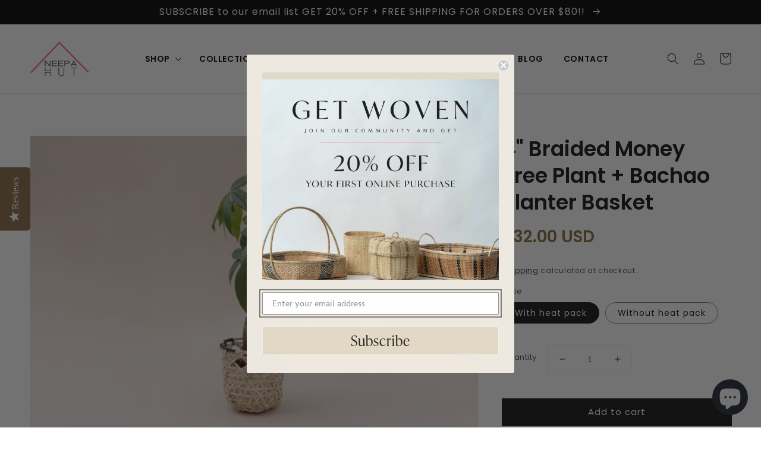

--- FILE ---
content_type: text/css
request_url: https://www.neepahut.com/cdn/shop/t/15/assets/custom.css?v=93331468423233906311673617792
body_size: 3913
content:
body{max-width:1920px;margin:0 auto}@font-face{font-family:MynaruseFlare;src:url(MynaruseFlare-Bla.ttf) format("truetype");font-weight:700}h1,h2,h3,h4,h5,.h0,.h1,.h2,.h3,.h4,.h5{font-family:MynaruseFlare}.announcement-bar{background-color:#000}.list-menu--inline li{padding:0 15px}.header__inline-menu details[open]>.header__submenu{width:30rem}.header__menu-item span{font-weight:600;color:#000}.announcement-bar__message{color:#fff;font-family:Poppins,sans-serif;font-size:16px}.header--middle-left .header__inline-menu{justify-self:center}summary .icon-caret{color:#000}.main-banner{height:800px}.main-banner .banner-wrapper{display:flex;justify-content:center;align-items:center;height:100%;position:relative}.main-banner .banner-wrapper .main-content{width:60%;height:100%;position:relative;background:url(/cdn/shop/files/banner-left-bg.jpg?v=1634250978) no-repeat;background-size:cover}.main-banner .banner-wrapper .sub-content{width:40%;height:100%}.main-content .wrapper{width:70%;margin:0 auto;text-align:center;top:25%;position:absolute;left:0;right:0}.main-content .wrapper .subheader .subheader-text{text-align:left;line-height:.1em;margin:10px 0 20px;color:#fff;display:flex;font-family:Poppins;font-size:25px;letter-spacing:5px;text-indent:25px}.main-content .wrapper .subheader .subheader-text:after{color:#fff;content:"";flex:1;border-bottom:solid 1px;margin:auto 0 auto 1.5em}.main-content .wrapper .header-cont .header-text{font-size:95px;color:#fff;padding:0;margin:0}.main-content .wrapper .description{padding-bottom:55px;color:#fff}.main-content .wrapper .banner-button a{text-decoration:none;color:#fff;border-right:1px solid #fff;border-left:1px solid #fff;display:inline-block;padding:10px 20px;position:relative}.main-content .wrapper .banner-button a:before{content:"";position:absolute;left:-10px;right:-10px;border-top:1px solid #fff;display:block}.main-content .wrapper .banner-button a:after{content:"";position:absolute;left:-10px;right:-10px;border-top:1px solid #fff;display:block}.main-content .wrapper .banner-button a .button-wrapper{padding:10px 20px}.sub-content .sub-content-top,.sub-content .sub-content-bottom{height:50%;position:relative}.sub-content .sub-content-top{background:url(/cdn/shop/files/banner-top.jpg?v=1634316104) no-repeat;background-size:cover}.sub-content .sub-content-bottom{background:url(/cdn/shop/files/banner-bottom.jpg?v=1634316104) no-repeat;background-size:cover}.sub-content .sub-content-top .wrapper{position:absolute;bottom:0;left:0;right:0;padding:20px 30px;display:flex;background:#886c42cc;height:25%;justify-content:space-evenly;align-items:center}.sub-content .sub-content-top .wrapper .content .title-cont h4{padding:0;margin:0;color:#fff;font-size:20px}.sub-content .sub-content-top .wrapper .content .desc p{padding:0;margin:0;color:#fff}.sub-content .sub-content-bottom .wrapper{position:absolute;bottom:0;left:0;right:0;padding:20px 30px;display:flex;background:#242424cc;height:25%;justify-content:space-evenly;align-items:center}.sub-content .sub-content-bottom .wrapper .content .title-cont h4{padding:0;margin:0;color:#fff;font-size:20px}.sub-content .sub-content-bottom .wrapper .content .desc p{padding:0;margin:0;color:#fff}.collection-grid{margin-top:70px;margin-bottom:70px}.collection-grid .section-subheader{width:50%;margin:0 auto;text-align:center;color:#888}.collection_list{display:flex;flex-wrap:wrap;justify-content:center;align-items:center;padding-left:10%;padding-right:10%;margin-top:50px;margin-bottom:50px}.collection_list .collection{display:flex;flex-direction:column;justify-content:center;align-items:center;flex:0 0 20%;margin:10px}.collection_list a{text-decoration:none;width:25%}.collection_list .collection .collection__grid{margin-top:30px;margin-bottom:30px;transition:transform .2s}.collection_list .collection .collection__grid:hover{margin-top:30px;margin-bottom:30px;transform:scale(1.1)}.collection_list .collection .collection__grid .collection__img{padding-bottom:25px}.collection_list .collection .collection__grid .collection__title .h4{font-family:Poppins,sans-serif;text-transform:capitalize;font-size:16px;font-weight:600}.collection .title:before,.collection .title:after{background-color:#f8ebd9;content:"";display:inline-block;height:1px;position:relative;vertical-align:middle;width:40%;margin:0 30px}.collection .section-subheader{width:50%;margin:0 auto 80px;text-align:center;color:#888}.collection .full-unstyled-link{font-family:Poppins;font-size:16px}.collection .product-grid .grid__item{padding-left:30px;padding-right:30px}.collection .card-information__wrapper>.price{color:#c4a87f;font-size:18px;margin-top:1.7rem!important}.icons-with-text{margin-top:15rem;margin-bottom:15rem}.icons-with-text .icon_with_text{display:flex;justify-content:space-between;align-items:center}.icons-with-text .icon_with_text .icon_single{border-right:3px solid #F8EBD9;border-left:3px solid #F8EBD9;padding:10px;margin-left:20px;margin-right:20px;width:450px;position:relative}.icons-with-text .icon_with_text .icon_single:before,.icons-with-text .icon_with_text .icon_single:after{content:"";position:absolute;left:-15px;right:-15px;border-top:3px solid #F8EBD9;display:block}.icons-with-text .icon_with_text .icon_single .wrapper{padding:20px;display:flex;justify-content:space-between;align-items:center}.icons-with-text .icon_with_text .icon_single .wrapper .icon__description{padding-left:30px}.icons-with-text .icon_with_text .icon_single .wrapper .icon__description .h4{font-family:Poppins;font-weight:600;font-size:16px;letter-spacing:normal}.icons-with-text .icon_with_text .icon_single .wrapper .icon__description .desc{letter-spacing:normal}.collection-grid-two .collection_list_grid{display:flex;justify-content:space-between;align-items:center;padding-bottom:15rem}.collection-grid-two .collection_list_grid .collection{width:auto;margin:0 auto}.collection-grid-two .collection_list_grid a{text-decoration:none}.collection-grid-two .collection_list_grid .collection .collection__grid{width:auto;padding-right:20px;padding-left:20px}.collection-grid-two .collection_list_grid .collection .collection__grid .collection__title .h4{color:#fff;font-size:20px}.collection-grid-two .collection_list_grid .collection .collection__grid .collection__title{padding:20px 10px;background:#c4a87f;margin-top:-20px}.collection-grid-two .collection_list_grid .collection .collection__grid .collection__img{height:auto}.collection-grid-two .collection_list_grid .collection .collection__grid .collection__img img{width:100%}.product-slider{margin-bottom:70px}.product-slider .section-subheader{width:50%;margin:40px auto 60px;text-align:center;color:#888}.product-slider .title:before,.product-slider .title:after{background-color:#f8ebd9;content:"";display:inline-block;height:1px;position:relative;vertical-align:middle;width:35%;margin:0 30px}.product-slider .slick-prev{left:-45px}.product-slider .slick-prev{right:-45px}.product-slider .slick-prev:before,.product-slider .slick-next:before{color:#888;font-size:30px}.product-slider .product .prod_title{font-size:16px;letter-spacing:normal;padding-top:15px;padding-bottom:15px;color:#000;padding-right:20px}.product-slider .product .prod_price{font-size:18px;letter-spacing:normal;color:#c4a87f}.collection-grid-five{margin:130px auto}.collection-grid-five .collection_list_grid{display:flex;flex-wrap:wrap;column-gap:30px;row-gap:30px}.collection-grid-five .collection_list_grid a{text-decoration:none;align-self:end}.collection-grid-five .collection_list_grid a .collection__img{width:470px;height:500px}.collection-grid-five .collection_list_grid a .collection__img img{width:100%;height:100%}.collection-grid-five .collection_list_grid a .collection__title{background:#c4a87f;color:#fff;padding:20px 10px}.collection-grid-five .collection_list_grid a .collection__title .h4{color:#fff;font-size:18px}.collection-grid-five .collection_list_grid a:nth-child(4) .collection__img,.collection-grid-five .collection_list_grid a:nth-child(5) .collection__img{width:720px;height:600px}.collection-grid-five .section-subheader{width:50%;margin:40px auto 60px;text-align:center;color:#888}.collection-grid-five .title:before,.collection-grid-five .title:after{background-color:#f8ebd9;content:"";display:inline-block;height:1px;position:relative;vertical-align:middle;width:35%;margin:0 30px}.blog{margin:90px 0!important;padding-top:20px}.blog .blog__title{text-align:center;margin-bottom:80px}.blog .title-wrapper-with-link{text-align:center;display:block}.blog .blog__title:before,.blog .blog__title:after{background-color:#f8ebd9;content:"";display:inline-block;height:1px;position:relative;vertical-align:middle;width:35%;margin:0 30px}.blog .article-card{background-color:#fff}.blog .article-card .article-card__info .article-card__title{font-family:Poppins;letter-spacing:normal;font-size:21px}.about-us{margin:70px auto}.about-us .title:before,.about-us .title:after{background-color:#f8ebd9;content:"";display:inline-block;height:1px;position:relative;vertical-align:middle;width:35%;margin:0 30px}.about-us .title{margin-bottom:70px}.about-us .image{width:auto;margin:0 auto 30px}.about-us .image img{width:100%}.about-us .description{width:80%;margin:0 auto;text-align:center}.testimonial-slider{margin:140px auto 100px}.testimonial-slider .slick-prev{left:-45px}.testimonial-slider .slick-next{right:-45px}.testimonial-slider .slick-prev:before,.testimonial-slider .slick-next:before{color:#888;font-size:30px}.testimonial-slider .testimonial{margin-right:20px;margin-left:20px}.testimonial-slider .testimonial .testi_title{font-size:18px;font-weight:700}.testimonial-slider .testimonial .test_text{width:80%;margin:0 auto}.collage-wrapper .collage-wrapper-title:before,.collage-wrapper .collage-wrapper-title:after{background-color:#f8ebd9;content:"";display:inline-block;height:1px;position:relative;vertical-align:middle;width:35%;margin:0 30px}.collage-wrapper .collage-wrapper-title{text-align:center;margin-bottom:2rem}.collage-wrapper .subheader{margin-bottom:70px;color:#888;font-family:Poppins}.footer{background:#000;color:#fff}.footer .footer__content-top{padding-bottom:8rem;padding-top:8rem}.footer .footer-block .footer-block__heading{font-size:1.8rem;color:#fff;font-family:Poppins;text-transform:uppercase}.footer .footer-block__details-content li a{color:#888}.footer .footer-block__details-content li a:hover{color:#fff}.footer .footer__content-top .grid__item{border-left:1px solid #474747}.footer .footer__content-top .grid__item{padding-left:8rem}.footer .footer__content-top .grid__item:nth-child(1){border-left:none}.footer .footer__content-top .grid__item:nth-child(4){padding-left:5rem;margin-top:0}.footer .footer__content-top .footer-block--newsletter{display:block}.footer .footer__content-top .footer-block--newsletter .footer-block__heading{font-family:Poppins,sans-serif;text-transform:uppercase;color:#fff}.footer .footer__content-top .footer-block--newsletter .list-social{justify-content:flex-start;padding-bottom:50px}.footer .list-social__item{margin-right:15px}.footer .list-social__item svg{width:35px;height:35px}.footer .footer-block__newsletter .footer-block__heading{margin-bottom:1rem}.footer .footer-block__newsletter .footer-block__subheading{color:#888;letter-spacing:normal;font-size:14px;padding-bottom:20px}.footer .newsletter-form__field-wrapper .field__input{border:.1rem solid #888;color:#fff}.footer .newsletter-form__field-wrapper .field__label{color:#fff}.footer .footer__content-bottom{border-top-width:.1rem;border-top:1px solid #303030}.footer .footer__localization:empty+.footer__column--info{align-items:flex-start}.footer .copyright__content,.footer .copyright__content a,.footer-block__details-content .list-menu__item--link{color:#888}.footer .copyright__content a:hover,.footer-block__details-content .list-menu__item--link:hover{color:#fff}.product .price--large{font-size:2.8rem;color:#886c42;font-weight:600;padding-bottom:25px;letter-spacing:normal}.product .product__title{word-break:break-word;font-family:Poppins;margin-bottom:1.5rem;font-size:35px;letter-spacing:normal;font-weight:600}.product .product-form__quantity{display:flex;align-items:center;padding-top:20px;padding-bottom:20px}.product .product-form__quantity .form__label{padding-right:20px}.collection-banner{min-height:275px;margin-top:-20px;position:relative;background:url(/cdn/shop/files/woven-rug-neepahut_2x_1519b1b1-d028-44b5-8025-c66a03b84bdd.jpg?v=1634573484) no-repeat;background-size:cover}.collection-banner .collection-banner-wrapper{position:absolute;top:35%;left:6%}#main-collection-filters .facets-container .featured_text{display:flex;align-items:center;height:100%}#main-collection-filters .facets{padding-top:20px}#main-collection-filters .facets-container .featured_text .featured{display:flex;align-items:center}#main-collection-filters .facets-container .featured_text .featured img{width:40px;height:40px;margin-right:15px}.collection-banner .collection-banner-wrapper .title{font-size:38px}.collection-list__item .card-colored,.collection-list__item .card__text{position:relative;width:440px;margin:0 auto;text-align:center;background:#fff;border:none}.collection-list__item a{border:none}.collection-list__item .card__text .h3{font-family:Poppins;font-weight:600;padding-bottom:0;padding-top:0}.collection-list__item .card__text p{padding-bottom:55px}.collection-grid-section{margin-top:-40px}.collection-grid-section .collection_wrapper{display:flex;padding-top:5rem}.collection-grid-section .collection_wrapper .sidebar{width:30%}.collection-grid-section .collection_wrapper .sidebar .search_wrapper{padding-top:60px;padding-bottom:60px}.collection-grid-section .collection_wrapper .sidebar .search_wrapper h4{font-family:Poppins;font-size:20px;font-weight:600;margin-top:0}.collection-grid-section .collection_wrapper .sidebar .category_menu .category_title{font-family:Poppins;font-size:20px;font-weight:600;color:#000;padding-bottom:20px}.collection-grid-section .collection_wrapper .sidebar .category_menu .categories{padding:0 0 10px}.collection-grid-section .collection_wrapper .sidebar .category_menu .categories a{color:#888;text-decoration:none}.collection-grid-section .collection_wrapper .sidebar .category_menu .categories a:hover{font-weight:600;color:#886c42}.collection-grid-section .collection_wrapper .sidebar .predictive-search{border-top:1px solid #ccc;top:calc(82% - .9rem);width:calc(23% + .2rem);left:14.6rem}#main-collection-filters .facets-container{display:flex;justify-content:space-between;align-items:center}.product-grid.negative-margin{margin-top:45px}#main-collection-filters .facets-container .featured_text{display:flex;align-items:center}#main-collection-filters .facets-container .featured_text .featured{padding:0 20px;border-left:1px solid #ccc;color:#886c42;font-weight:600}#main-collection-filters .facets-container .featured_text .featured:nth-child(1){border-left:none}#main-collection-filters .facets{grid-column-start:3}#main-collection-filters .facets .facets__form{display:grid;gap:0 1.5rem;grid-template-columns:1fr max-content max-content;margin-bottom:.5rem}#main-collection-filters .facets .facets__form .facets-filters{padding-left:.5rem}#ProductGridContainer .collection .collection-hero__title{font-family:Poppins;text-transform:capitalize;font-size:28px;font-weight:600}#ProductGridContainer .product-grid .grid__item{padding-left:10px;padding-right:30px;padding-top:30px}#ProductGridContainer .collection .collection-hero__description{max-width:100%}#ProductGridContainer .collection .collection-hero__description p{font-size:16px;padding-bottom:45px}.brochure{margin:10rem auto;text-align:center}.brochure .brochure_img{margin:0;padding:0}.brochure .brochure_btn{width:60%;margin:-8px auto 0;text-align:center;background:#000;padding:15px}.brochure .brochure_btn a h4{color:#fff;font-family:Poppins;font-size:30px;padding:10px 0;margin:0}.brochure .brochure_btn a{text-decoration:none}.weavers{margin:70px auto}.weavers .weaver{display:flex;padding:35px 0;align-items:center}.weavers .weaver .weav_video,.weavers .weaver .weav_img{width:70%;padding-right:40px}.weavers .weaver .weav_img img{width:100%}.weavers .weaver .weav_details{width:30%}.weavers .weaver .weav_details .weav_name .h3{font-size:23px;font-weight:600;font-family:Poppins,sans-serif}.about-us-page{padding-top:20rem;padding-bottom:70px}.about-us-page .about-us-page_wrapper{border-left:dashed 3px #C4A87F}.about-us-page .about_single .wrapper{display:flex}.about-us-page .about_single{margin-bottom:120px}.about-us-page .about_single .wrapper .about__description{width:35%;padding-right:40px;margin-left:30px}.about-us-page .about_single .wrapper .about__description .about__title{position:relative}.about-us-page .about_single .wrapper .about__description .about__title:before{content:"";height:25px;width:25px;background-color:#c4a87f;border-radius:50%;display:inline-block;position:absolute;left:-45px}.about-us-page .about_single .wrapper .about__description .about__title .h4{font-family:Poppins,sans-serif;font-size:28px;font-weight:600}.about-us-page .about-us-page_wrapper .about_single:nth-child(1) .wrapper .about__description .about__title .h4:before{content:"01";position:absolute;color:#888;z-index:-1;font-size:90px;top:-60px;font-family:Poppins;color:#e8e5e5}.about-us-page .about-us-page_wrapper .about_single:nth-child(2) .wrapper .about__description .about__title .h4:before{content:"02";position:absolute;color:#888;z-index:-1;font-size:90px;top:-60px;font-family:Poppins;color:#e8e5e5}.about-us-page .about-us-page_wrapper .about_single:nth-child(3) .wrapper .about__description .about__title .h4:before{content:"03";position:absolute;color:#888;z-index:-1;font-size:90px;top:-60px;font-family:Poppins;color:#e8e5e5}.about-us-page .about-us-page_wrapper .about_single:nth-child(4) .wrapper .about__description .about__title .h4:before{content:"04";position:absolute;color:#888;z-index:-1;font-size:90px;top:-60px;font-family:Poppins;color:#e8e5e5}.about-us-page .about_single .wrapper .about__img{width:70%}.about-us-page .about_single .wrapper .about__img img{width:100%}.contact{padding-top:5rem}.contact .contact_wrapper{display:flex;justify-content:center;align-items:flex-start;height:765px}.contact .contact_wrapper .contact_details{width:30%;background:url(/cdn/shop/files/Group_291_2x_d779371f-71ea-48b7-b670-42639b1fb908.jpg?v=1634655429) no-repeat;background-size:cover;padding:5rem 25px;height:100%}.contact .contact_wrapper .contact-form{width:50%;height:100%;padding:80px 50px;box-shadow:#959da533 0 8px 24px}.contact .contact_wrapper .contact_details .contact_details_wrapper{display:flex;height:100%;flex-direction:column;justify-content:space-between}.contact .contact_wrapper .contact_details .contact_details_wrapper .cont_desc p{color:#fff}.contact .contact_wrapper .contact_details .contact_details_wrapper .cont_dets .details{display:flex;padding-bottom:20px}.contact .contact_wrapper .contact_details .contact_details_wrapper .cont_dets .details .icon{padding-right:10px}.contact .contact_wrapper .contact_details .contact_details_wrapper .cont_dets .details .det a{color:#fff;text-decoration:none;font-weight:600}.contact .contact-form .field{margin-bottom:5rem}.contact .contact-form .field textarea{height:20rem}.contact .contact__button{float:right}.contact .contact-form .contact__button button{background-color:#c4a87f;color:#fff;border:0;box-shadow:none}.article-card{background-color:#fff!important;padding-left:20px;padding-right:20px}.article-card__header .article-card__title{font-family:Poppins,sans-serif;font-weight:600;font-size:26px}.main-blog .title--primary{padding-bottom:30px;font-size:25px}@media (min-width: 992px) and (max-width: 1400px){.list-menu--inline li{padding:0 5px}.main-content .wrapper .header-cont .header-text{font-size:80px}.collection_list{padding-left:5%;padding-right:5%}.collection .title:after,.collection .title:before{width:30%}.icons-with-text .icon_with_text .icon_single .wrapper .icon__description .desc{font-size:11px}.collection-grid-two .collection_list_grid .collection{width:auto;margin:0 auto;padding:0 20px}.collection-grid-two .collection_list_grid .collection .collection__grid{width:auto}.collection-grid-two .collection_list_grid .collection .collection__grid .collection__img{width:auto;height:auto!important}.collection-grid-two .collection_list_grid .collection .collection__grid .collection__title{margin-top:-10px}.product-slide .slick-slide{margin:30px}.collection-grid-five .collection_list_grid{justify-content:center}.collection-grid-five .collection_list_grid a .collection__img{width:300px;height:300px}.collection-grid-five .collection_list_grid a:nth-child(4) .collection__img,.collection-grid-five .collection_list_grid a:nth-child(5) .collection__img{width:460px;height:400px}.slick-next{right:0!important}.slick-prev{left:0!important}.brochure .brochure_img{padding:0;width:800px;margin:0 auto}.brochure .brochure_img img{width:100%}.brochure .brochure_btn{width:800px}}@media (min-width: 600px) and (max-width: 991px){.main-content .wrapper .subheader .subheader-text{letter-spacing:1px}.main-banner .banner-wrapper{flex-direction:column}.main-banner .banner-wrapper .main-content,.main-banner .banner-wrapper .sub-content{width:100%;height:100%}.main-banner{height:925px;margin-bottom:30rem;position:relative}.main-content .wrapper{width:75%;margin:0 auto;text-align:center;top:10%;position:absolute;left:0;right:0;padding-top:20px;padding-bottom:20px}.sub-content .sub-content-bottom,.sub-content .sub-content-top{height:78%}.main-content .wrapper .header-cont .header-text{font-size:70px}.main-content .wrapper .subheader .subheader-text{font-size:20px}.sub-content .sub-content-top .wrapper .content .desc p{padding:5px 0}.collection-grid .section-subheader{width:80%}.collection_list a{width:50%}.collection .title:after,.collection .title:before{width:25%}.collection .section-subheader{width:80%}.icons-with-text .icon_with_text,.collection-grid-two .collection_list_grid{flex-direction:column}.collection-grid-two .collection_list_grid .collection .collection__grid{width:650px;margin:0 auto 30px}.collection-grid-two .collection_list_grid .collection .collection__grid .collection__img{height:auto}.collection-grid-two .collection_list_grid .collection .collection__grid .collection__title{margin-top:-10px}.collection-grid-two .collection_list_grid{padding-bottom:5rem}.product-slider .title:after,.product-slider .title:before{width:25%}.product-slide .product{margin:0 auto;text-align:center}.product-slide .product .prod_img{width:300px;margin:0 auto}.product-slide .product .prod_img img{width:100%}.product-slider .section-subheader{width:80%}.main-content .wrapper .description{padding-bottom:30px}.collection-grid-five .title:after,.collection-grid-five .title:before{width:25%}.collection-grid-five .section-subheader{width:80%}.collection-grid-five .collection_list_grid a{width:100%}.collection-grid-five .collection_list_grid a:nth-child(4) .collection__img,.collection-grid-five .collection_list_grid a:nth-child(5) .collection__img,.collection-grid-five .collection_list_grid a .collection__img{width:100%;height:500px}.about-us .title:after,.about-us .title:before{width:25%}.about-us .description{width:100%}.testimonial-slider{margin:80px auto}.blog .blog__title:after,.blog .blog__title:before{width:25%}.collage-wrapper .collage-wrapper-title:after,.collage-wrapper .collage-wrapper-title:before{width:25%}.footer .footer__content-top .grid__item{padding-left:2rem}.testimonial-slider .slick-prev{left:0}.testimonial-slider .slick-next{right:0}#main-collection-filters .facets-container{flex-direction:column}#main-collection-filters .facets{padding-top:30px}#ProductGridContainer .collection .collection-hero__description{font-size:15px}.collection-grid-section .collection_wrapper .sidebar{display:none}.brochure .brochure_img{width:auto}.brochure .brochure_img img,.brochure .brochure_btn{width:100%}.brochure .brochure_btn h4{font-size:24px}.about-us-page{padding-top:15rem}.about-us-page .about_single .wrapper{flex-direction:column}.about-us-page .about_single .wrapper .about__img{width:100%;margin:0 10px;padding:25px}.weavers .weaver{flex-direction:column}.weavers .weaver .weav_img,.weavers .weaver .weav_video{width:100%;padding-right:0;margin:0 auto;text-align:center}.weavers .weaver .weav_details{width:100%;margin:20px auto}.weavers .weaver .weav_video iframe{width:650px;height:450px;margin:0 auto;text-align:center}.contact .contact_wrapper{justify-content:center;flex-direction:column;height:auto}.contact .contact_wrapper .contact-form,.contact .contact_wrapper .contact_details{width:80%}.collection-list.grid--3-col-tablet .grid__item{max-width:50%;width:50%}.collection-list__item .card-colored,.collection-list__item .card__text{width:auto}}@media (min-width: 320px) and (max-width: 599px){.main-banner .banner-wrapper{flex-direction:column}.main-banner .banner-wrapper .main-content,.main-banner .banner-wrapper .sub-content{width:100%;height:100%}.main-banner{height:925px;margin-bottom:30rem;position:relative}.main-content .wrapper{width:85%;margin:0 auto;text-align:center;top:3%;position:absolute;left:0;right:0;padding-top:20px;padding-bottom:20px}.sub-content .sub-content-bottom,.sub-content .sub-content-top{height:78%}.main-content .wrapper .header-cont .header-text{font-size:40px}.main-content .wrapper .subheader .subheader-text{font-size:16px;letter-spacing:normal}.sub-content .sub-content-top .wrapper .content .desc p{padding:5px 0}.main-content .wrapper .description{color:#fff;line-height:25px;padding-bottom:20px;padding-top:20px}.sub-content .sub-content-top .wrapper,.sub-content .sub-content-bottom .wrapper{height:30%}.sub-content .sub-content-bottom .wrapper .content .desc{width:100%}.collection-grid .section-subheader{width:90%}.collection_list a{width:100%}.collection_list{margin-top:25px;margin-bottom:25px}.collection .title:after,.collection .title:before{width:20%;margin:0 10px}.collection .section-subheader{width:90%}.icons-with-text{margin-top:5rem;margin-bottom:5rem}.icons-with-text .icon_with_text .icon_single{width:auto;position:relative;margin-bottom:20px}.icons-with-text .icon_with_text{flex-direction:column}.collection-grid-two .collection_list_grid{flex-direction:column;padding-bottom:3rem}.collection-grid-two .collection_list_grid .collection{width:auto;margin:0 auto 25px}.collection-grid-two .collection_list_grid .collection .collection__grid .collection__img{height:auto}.collection-grid-two .collection_list_grid .collection .collection__grid .collection__title{margin-top:-10px}.collection-grid-two .collection_list_grid .collection .collection__grid{width:auto}.product-slider .title:after,.product-slider .title:before{width:18%;margin:0 10px}.product-slider .section-subheader{width:90%}.product-slide .product{margin:0 auto;text-align:center}.product-slide .product .prod_img{width:300px;margin:0 auto}.product-slide .product .prod_img img{width:100%}.product-slider .product .prod_title{padding-right:5px;text-align:center;padding-left:5px;padding-bottom:10px}.product-slider .slick-next{right:0}.product-slider .slick-prev{left:0}.collection-grid-five .title:after,.collection-grid-five .title:before{width:20%;margin:0 10px}.collection-grid-five .section-subheader{width:90%}.collection-grid-five .collection_list_grid a{align-self:auto}.collection-grid-five .collection_list_grid{flex-wrap:nowrap;flex-direction:column}.collection-grid-five .collection_list_grid a:nth-child(4) .collection__img,.collection-grid-five .collection_list_grid a:nth-child(5) .collection__img,.collection-grid-five .collection_list_grid a .collection__img{width:auto;height:350px}.about-us .title:after,.about-us .title:before{width:28%;margin:0 10px}.about-us .description{width:90%}.testimonial-slider{margin:90px auto}.blog .blog__title:after,.blog .blog__title:before{width:20%;margin:0 10px}.article-card__info{align-items:end}.collage-wrapper .collage-wrapper-title:after,.collage-wrapper .collage-wrapper-title:before{width:25%;margin:0 10px}.footer .footer__content-top .grid__item{border-left:none}.footer .footer__content-top .grid__item:nth-child(4){width:100%}.footer-block__newsletter{text-align:left!important}.footer .footer__content-top .grid__item{padding-left:0}.footer .footer__content-top .grid__item:nth-child(4){padding-left:0}.collection-banner{min-height:200px}.collection-banner .collection-banner-wrapper .title{font-size:25px}.collection-banner .collection-banner-wrapper{top:25%}#main-collection-filters .facets-container{flex-direction:column}#main-collection-filters .facets-container .featured_text{flex-direction:column;align-items:flex-start}#main-collection-filters .facets-container .featured_text .featured{padding:5px 0;border-left:none}.mobile-facets__wrapper{margin-left:0;display:flex;flex-direction:column;padding-top:35px}.active-facets{margin:0!important}.collection-grid-section .collection_wrapper .sidebar{display:none}.product-grid.negative-margin{margin-top:0}.collection-hero__title{margin:5rem 0}.product__media-wrapper{padding-top:40px}.slider.slider--mobile .slider__slide{max-height:300px}.collection-grid-section .icons-with-text{margin-top:10rem}.collection-list__item .card-colored,.collection-list__item .card__text{width:auto}.brochure{margin:5rem auto;text-align:center}.brochure .brochure_img img{width:100%}.brochure .brochure_btn{width:auto}.brochure .brochure_btn a h4{font-size:18px}.about-us-page .about_single .wrapper{flex-direction:column}.about-us-page .about_single .wrapper .about__img{width:100%;margin:0 10px;padding:25px}.about-us-page .about_single .wrapper .about__description{width:100%}.about-us-page .about_single .wrapper .about__description .about__title .h4{font-size:24px}.weavers .weaver{flex-direction:column}.weavers .weaver .weav_img,.weavers .weaver .weav_video{width:100%;padding-right:0;margin:0 auto;text-align:center}.weavers .weaver .weav_details{width:100%;margin:20px auto}.weavers .weaver .weav_video iframe{width:350px;height:300px;margin:0 auto;text-align:center}.weavers .weaver .weav_details .weav_name .h3{font-size:22px}.article-card__header .article-card__title{font-size:20px}.contact .contact_wrapper{justify-content:center;flex-direction:column;height:auto}.contact .contact_wrapper .contact-form,.contact .contact_wrapper .contact_details{width:90%;margin:0 auto}.testimonial-slider .slick-prev{left:0}.testimonial-slider .slick-next{right:0}.collection-grid-five .collection_list_grid a .collection__title .h4{font-size:16px}#ProductGridContainer #product-grid{margin-top:45px}.menu-drawer__account{font-family:Poppins,sans-serif}}.yotpo .yotpo-modal .yotpo-modal-header .modal-title{text-transform:uppercase!important;padding:7px!important;text-align:center!important;font-size:24px!important;line-height:40px!important;color:#fff!important;margin:0!important}.yotpo .yotpo-modal .yotpo-modal-dialog .yotpo-modal-content .yotpo-modal-header .yotpo-icon-btn-small{top:0}.yotpo .yotpo-modal .yotpo-modal-header{background:#886c42!important}
/*# sourceMappingURL=/cdn/shop/t/15/assets/custom.css.map?v=93331468423233906311673617792 */


--- FILE ---
content_type: text/javascript; charset=utf-8
request_url: https://www.neepahut.com/products/4-braided-money-tree-plant-bachao-planter-basket.js
body_size: 1519
content:
{"id":7521066975465,"title":"4\" Braided Money Tree Plant +  Bachao Planter Basket","handle":"4-braided-money-tree-plant-bachao-planter-basket","description":"\u003cmeta charset=\"utf-8\"\u003e\n\u003cp\u003e\u003cstrong\u003ePLANTER BASKET WITH LIVE INDOOR PLANT\u003cbr\u003e\u003c\/strong\u003eFreshen up your home with this beautifully woven planter. The handwoven basket is sure to set the atmosphere in your home while bringing a touch of nature and purifying the air.\u003c\/p\u003e\n\u003cp\u003e\u003cstrong\u003e\u003c\/strong\u003e\u003cstrong\u003ePLANT (\u003cspan data-mce-fragment=\"1\"\u003eGuiana Chestnut\u003c\/span\u003e) \u003c\/strong\u003e\u003cstrong\u003e+ BASKET SIZE\u003cbr\u003e\u003c\/strong\u003eHeight: 20\"\u003cbr\u003eWidth: 4\"\u003cem\u003e\u003cbr\u003e\u003c\/em\u003e\u003c\/p\u003e\n\u003cmeta charset=\"utf-8\"\u003e\n\u003cp\u003e\u003cstrong\u003eINDOOR PLANT SIZE\u003cbr\u003e\u003c\/strong\u003e\u003cspan\u003e4\"\u003c\/span\u003e\u003cstrong\u003e \u003c\/strong\u003e\u003cspan\u003ediameter\u003cmeta charset=\"utf-8\"\u003eAll plants are packed and delivered with care. We cover each one in a plant sleeve for protection, and each comes in a 6\" pot in addition to the basket.\u003c\/span\u003e\u003cem\u003e\u003c\/em\u003e\u003c\/p\u003e\n\u003cp\u003e\u003cstrong\u003eIMPORTANT NOTE\u003c\/strong\u003e\u003cbr\u003eFor buyers in climates with freezing temperatures, a 72 hour heat pack is necessary to transport live plants. We are unable to guarantee that the live plants can survive without heat packs. Please select the option with heat pack.\u003c\/p\u003e\n\u003cstrong\u003eLIVE PLANT INSTRUCTIONS\u003c\/strong\u003e\u003cstrong style=\"font-family: -apple-system, BlinkMacSystemFont, 'San Francisco', 'Segoe UI', Roboto, 'Helvetica Neue', sans-serif; font-size: 1.4em;\"\u003e\u003cbr data-mce-fragment=\"1\"\u003e\u003c\/strong\u003eWater this low light plant moderately with room temperature water. It thrives in spaces with indirect natural light. Depending on where you place your plant, water it weekly as a general guideline or when the first 1-2\" of the topsoil feels dry. \u003cbr data-mce-fragment=\"1\"\u003e\u003cstrong style=\"font-family: -apple-system, BlinkMacSystemFont, 'San Francisco', 'Segoe UI', Roboto, 'Helvetica Neue', sans-serif; font-size: 1.4em;\"\u003e\u003cbr data-mce-fragment=\"1\"\u003e\u003c\/strong\u003e\u003cstrong\u003eWOVEN BASKET MATERIAL\u003cbr\u003e\u003c\/strong\u003eColor: Natural, Black\u003cbr\u003e\u003cspan style=\"font-weight: 400;\"\u003eSpecs: 6\"H x 5\"L x 5\"W \u003c\/span\u003e\u003cspan style=\"font-weight: 400;\"\u003e\u003cbr\u003e\u003c\/span\u003e\u003cspan style=\"font-weight: 400;\"\u003eMaterial: Rattan\u003c\/span\u003e\u003cbr\u003e\u003cem\u003e\u003c\/em\u003e\u003cbr\u003e \u003cmeta charset=\"utf-8\"\u003e\n\u003cp\u003e\u003cem\u003eDue to the handmade nature of our pieces, there may be slight variations in size, color, and pattern from item to item.\u003c\/em\u003e\u003c\/p\u003e\n\u003cp\u003e\u003cstrong\u003eBENEFITS OF INTERIOR PLANTS\u003c\/strong\u003e\u003cbr\u003e\u003c\/p\u003e\n\u003cp\u003eHave you noticed how much one plant can do?  You walk in the room and there it is, greeting you with its natural beauty. In fact, the benefits of interior plants go far beyond the esthetic. Plants give off oxygen, reduce carbon dioxide levels, increase humidity and clean up the airborne dust levels. For other benefits, plants reduce stress and make the environment overall more enjoyable.  \u003c\/p\u003e\n\u003cmeta charset=\"utf-8\"\u003e\n\u003cp\u003e \u003c\/p\u003e","published_at":"2024-04-11T10:40:04-07:00","created_at":"2022-01-05T20:25:30-08:00","vendor":"NEEPA HUT","type":"","tags":["live-plants-baskets","logicbroker","office decor","Verishop"],"price":2800,"price_min":2800,"price_max":3200,"available":true,"price_varies":true,"compare_at_price":null,"compare_at_price_min":0,"compare_at_price_max":0,"compare_at_price_varies":false,"variants":[{"id":42329586303209,"title":"With heat pack","option1":"With heat pack","option2":null,"option3":null,"sku":"BACHAO2","requires_shipping":true,"taxable":true,"featured_image":{"id":36474348929257,"product_id":7521066975465,"position":1,"created_at":"2022-01-05T20:26:41-08:00","updated_at":"2022-01-05T20:26:43-08:00","alt":null,"width":1024,"height":683,"src":"https:\/\/cdn.shopify.com\/s\/files\/1\/0006\/1761\/1382\/products\/hylah-hedgepeth-photography-_U8A4494.jpg?v=1641443203","variant_ids":[42329586303209,42329586335977]},"available":true,"name":"4\" Braided Money Tree Plant +  Bachao Planter Basket - With heat pack","public_title":"With heat pack","options":["With heat pack"],"price":3200,"weight":454,"compare_at_price":null,"inventory_management":"shopify","barcode":"196044889746","featured_media":{"alt":null,"id":29028891754729,"position":1,"preview_image":{"aspect_ratio":1.499,"height":683,"width":1024,"src":"https:\/\/cdn.shopify.com\/s\/files\/1\/0006\/1761\/1382\/products\/hylah-hedgepeth-photography-_U8A4494.jpg?v=1641443203"}},"requires_selling_plan":false,"selling_plan_allocations":[]},{"id":42329586335977,"title":"Without heat pack","option1":"Without heat pack","option2":null,"option3":null,"sku":"BACHAO1","requires_shipping":true,"taxable":true,"featured_image":{"id":36474348929257,"product_id":7521066975465,"position":1,"created_at":"2022-01-05T20:26:41-08:00","updated_at":"2022-01-05T20:26:43-08:00","alt":null,"width":1024,"height":683,"src":"https:\/\/cdn.shopify.com\/s\/files\/1\/0006\/1761\/1382\/products\/hylah-hedgepeth-photography-_U8A4494.jpg?v=1641443203","variant_ids":[42329586303209,42329586335977]},"available":true,"name":"4\" Braided Money Tree Plant +  Bachao Planter Basket - Without heat pack","public_title":"Without heat pack","options":["Without heat pack"],"price":2800,"weight":454,"compare_at_price":null,"inventory_management":"shopify","barcode":"196044889753","featured_media":{"alt":null,"id":29028891754729,"position":1,"preview_image":{"aspect_ratio":1.499,"height":683,"width":1024,"src":"https:\/\/cdn.shopify.com\/s\/files\/1\/0006\/1761\/1382\/products\/hylah-hedgepeth-photography-_U8A4494.jpg?v=1641443203"}},"requires_selling_plan":false,"selling_plan_allocations":[]}],"images":["\/\/cdn.shopify.com\/s\/files\/1\/0006\/1761\/1382\/products\/hylah-hedgepeth-photography-_U8A4494.jpg?v=1641443203","\/\/cdn.shopify.com\/s\/files\/1\/0006\/1761\/1382\/products\/hylah-hedgepeth-photography-_U8A4489.jpg?v=1641443202","\/\/cdn.shopify.com\/s\/files\/1\/0006\/1761\/1382\/products\/hylah-hedgepeth-photography-_U8A4482.jpg?v=1641443202"],"featured_image":"\/\/cdn.shopify.com\/s\/files\/1\/0006\/1761\/1382\/products\/hylah-hedgepeth-photography-_U8A4494.jpg?v=1641443203","options":[{"name":"Style","position":1,"values":["With heat pack","Without heat pack"]}],"url":"\/products\/4-braided-money-tree-plant-bachao-planter-basket","media":[{"alt":null,"id":29028891754729,"position":1,"preview_image":{"aspect_ratio":1.499,"height":683,"width":1024,"src":"https:\/\/cdn.shopify.com\/s\/files\/1\/0006\/1761\/1382\/products\/hylah-hedgepeth-photography-_U8A4494.jpg?v=1641443203"},"aspect_ratio":1.499,"height":683,"media_type":"image","src":"https:\/\/cdn.shopify.com\/s\/files\/1\/0006\/1761\/1382\/products\/hylah-hedgepeth-photography-_U8A4494.jpg?v=1641443203","width":1024},{"alt":null,"id":29028891787497,"position":2,"preview_image":{"aspect_ratio":1.499,"height":683,"width":1024,"src":"https:\/\/cdn.shopify.com\/s\/files\/1\/0006\/1761\/1382\/products\/hylah-hedgepeth-photography-_U8A4489.jpg?v=1641443202"},"aspect_ratio":1.499,"height":683,"media_type":"image","src":"https:\/\/cdn.shopify.com\/s\/files\/1\/0006\/1761\/1382\/products\/hylah-hedgepeth-photography-_U8A4489.jpg?v=1641443202","width":1024},{"alt":null,"id":29028891820265,"position":3,"preview_image":{"aspect_ratio":1.499,"height":683,"width":1024,"src":"https:\/\/cdn.shopify.com\/s\/files\/1\/0006\/1761\/1382\/products\/hylah-hedgepeth-photography-_U8A4482.jpg?v=1641443202"},"aspect_ratio":1.499,"height":683,"media_type":"image","src":"https:\/\/cdn.shopify.com\/s\/files\/1\/0006\/1761\/1382\/products\/hylah-hedgepeth-photography-_U8A4482.jpg?v=1641443202","width":1024}],"requires_selling_plan":false,"selling_plan_groups":[]}